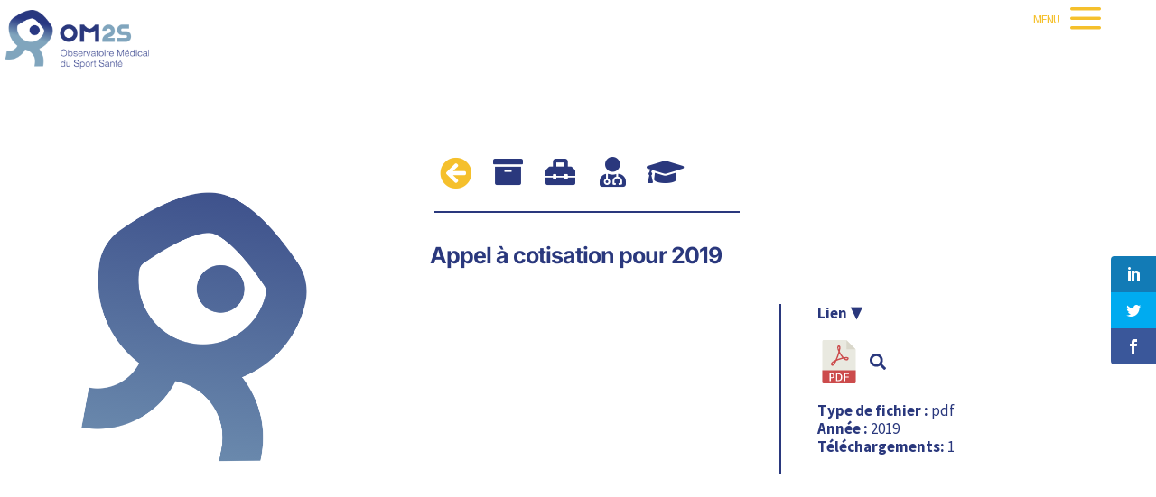

--- FILE ---
content_type: text/css
request_url: https://om2s-hdf.com/wp-content/themes/om2s-irbms/style.css?ver=4.27.4
body_size: 2260
content:
/*
Theme Name: om2s-irbms
Description: Theme enfant pour Divi
Author: Elegant theme
Template: Divi
*/

/* body */
body.custom-background {background-image: linear-gradient(190deg, rgba(42,56,125,1) 11%, rgba(128,165,189,1) 36%, rgba(245,192,44,1) 58%, rgba(232,117,186,1) 97%);background-attachment: unset;}
#et-main-area {background-image: url(https://om2s-hdf.com/wp-content/uploads/2022/06/om2s-transparent-2500-4.png);background-repeat: no-repeat;background-position: top;background-size: cover;background-attachment:fixed;}
#main-content .container:before {background:none;}
#main-content {background-color: transparent;}
.et_pb_text blockquote {width: 80%;padding: 30px 15px;border-top: 0px solid #2A387D !important;border-bottom: 0px solid #2A387D !important;}
.wp-caption {border: 1px solid #fff;text-align: left;background-color: #ffffff;}
.et_pb_text ol, .et_pb_text ul {padding-top: 1em;}
/* typo */
sup {top:-10;font-size: 10px;}
.et_pb_post_content_0_tb_body h2 {padding-bottom: 30px;}
/* custom menu */
.ncburger::before {content: "\61";font-size: 55px;position: relative;left: 0;top: 0;cursor: pointer;font-family: ETmodules !important;color: #f5c02c;}
.menu-top {vertical-align: 20px;}
#slide-in-open.open .ncburger::before {content: "\4d";color:#ffffff;}
#slide-in-open.open .menu-top {color:#ffffff;}


/*#main-header {background-color: #fff;}
.mobile_menu_bar::before {font-size: 62px; color:#f5c02c; }
.mobile_menu_bar.et_pb_header_toggle {width: 45px;padding-right: 50px;}
.et_header_style_slide .et_slide_in_menu_container .et_mobile_menu li a, .et_header_style_slide .et_slide_in_menu_container a {font-size:34px;}*/


/*.mec-single-event-date dl {margin:2px 0px !important;}*/
/*.posts-data-table {padding-top:200px;}*/
/*.dlp-single-wrap {width:80%; padding-bottom:300px;float:right;}*/
/*.dlp-single-wrap h1.entry-title {text-align:right;}*/
#sidebar {display:none;}
.et_pb_gutter.et_pb_gutters2 #sidebar {width: 0%;}
/*DLP*/
.et_pb_gutter.et_pb_gutters2 #left-area {width: 66% !important; float:right; margin-top: 140px;}
#left-area .dlp_document {margin-bottom:350px;}
#left-area .dlp_document h1 {font-size: 25px !important;}
.dlp-single-wrap .dlp-single-left {width:60%;padding-right:25px;}
.dlp-single-wrap .dlp-single-right {width:37%;border-left:2px solid #2A387D !important;}
.dlp-document-info:before {content:"Lien ▼"; font-weight:bold;}
.dlp-document-info-buttons {margin-top: 20px;}
th.col-doc_categories.sorting {width:200px !important;}
th.col-doc_author.sorting {width:150px !important;}
.posts-table-controls label {margin-top:20px !important;}
.dlp-grid-card {border: 1px solid #2A387D;padding: 5px;}
.dlp-grid-card-content {border: 0 !important;}
.dlp-grid-card-title {font-weight: 600;font-size: 23px;padding-bottom: 25px;}
.dlp-grid-card-excerpt {font-size:16px; padding-bottom:15px;}
/*MEC*/
#mec-single-divi .et_pb_column {z-index:0;}
div.mec-divi-content p, div.mec-divi-content ul {font-weight:400;}
div.mec-event-list-standard .mec-month-divider span {color: #2a387d;font-weight:400;}
div.mec-event-list-standard .mec-month-divider span::before {border-color:#f5c02c !important;}
div.mec-event-list-standard h3.mec-event-title {font-weight:600; font-size: 25px; font-family:'Inter',Helvetica,Arial,Lucida,sans-serif;color: #2a387d;line-height: 1em;}
div.mec-event-list-standard ul.mec-categories li.mec-category a {font-size:15px; font-weight:bold; color:#2a387d;}
div.col-md-3.mec-col-table-c.mec-event-meta-wrap, .mec-event-list-standard .mec-event-meta span.mec-event-d {font-family: 'Source Sans Pro'; color: #2a387d;}
div.mec-event-list-standard i.mec-sl-share, div.mec-event-list-standard a.mec-booking-button {background: #2a387d; color:#fff;border:none;}
div.mec-event-list-standard a:hover.mec-booking-button {background: #f5c02c;}
abbr.mec-events-abbr {font-weight:800 !important;}
div.mec-divi-content ul {padding-bottom:15px;}
div.mec-divi-content li {list-style:square; margin-left:30px;}
span.mec-label-normal.mec-expired-normal-label {
	color: #2a387d !important; font-size:13px !important; font-weight:600 !important; 
    background-color: rgba(42,56,125,.11) !important;
    display: inline-block;
    padding: 8px 20px 10px !important;
    border-radius: 50px !important;
	margin-top:0px !important;
	margin-bottom:8px !important;
}
.mec-wrap .mec-timeline-event-content a.mec-timeline-readmore:hover {
    background: #80a5bd;
}
.mec-holding-status .mec-holding-status-expired {color: #d8000c !important;}
/*.mec-single-event .mec-event-meta .mec-events-event-cost, .mec-event-data-fields .mec-event-data-field-item .mec-event-data-field-value, .mec-event-data-fields .mec-event-data-field-item .mec-event-data-field-name, .mec-wrap .info-msg div, .mec-wrap .mec-error div, .mec-wrap .mec-success div, .mec-wrap .warning-msg div, .mec-breadcrumbs .mec-current, .mec-events-meta-group-tags, .mec-single-event .mec-events-meta-group-booking .mec-event-ticket-available, .mec-single-modern .mec-single-event-bar>div dd, .mec-single-event .mec-event-meta dd, .mec-single-event .mec-event-meta dd a, .mec-next-occ-booking span, .mec-hourly-schedule-speaker-description, .mec-single-event .mec-speakers-details ul li .mec-speaker-job-title, .mec-single-event .mec-speakers-details ul li .mec-speaker-name, .mec-event-data-field-items, .mec-load-more-button, .mec-events-meta-group-tags a, .mec-events-button, .mec-wrap abbr, .mec-event-schedule-content dl dt, .mec-breadcrumbs a, .mec-breadcrumbs span .mec-event-content p, .mec-wrap p {font-family: 'Source Sans Pro',sans-serif;font-weight: 400;}*/
/*.mec-breadcrumbs a {background: #80a5bd; border-radius:10px;}
.mec-breadcrumbs a:hover {background: #f5c02c;text-decoration:none;}*/
.mec-breadcrumbs .mec-current, .mec-event-grid-modern .mec-event-loc-place, .mec-wrap .mec-timeline-events-container p, div.mec-event-list-standard div.mec-event-description, div.mec-event-list-standard address.mec-event-address, div#mec_meta_box_repeat_form, button#insert-media-button.button.insert-media.add_media {display:none;}
.mec-cate {max-width: 50% !important; width:50% ; padding-top:200px;}
.mec-event-cost i:before, .mec-event-more-info i:before, .mec-event-website i:before, .mec-events-meta-date i:before, .mec-single-event-additional-organizers i:before, .mec-single-event-category i:before, .mec-single-event-date i:before, .mec-single-event-label i:before, .mec-single-event-location i:before, .mec-single-event-organizer i:before, .mec-single-event-time i:before {color: #f5c02c; padding-right: 5px;}
.mec-event-meta .mec-single-event-organizer i:before {font-size: 27px;}
.mec-wrap .mec-totalcal-box {border: 1px solid #ffffff;background:#2a387d;}


@media all and (min-width: 980px) and (max-width: 1500px) {
/*#fixe .et_pb_image .et_pb_image_wrap {max-width: 50%;}*/
}
@media (max-width: 980px) {
body.custom-background, #et-main-area {background-image: none;}
.et_pb_text blockquote {width: 85%;}
.et_pb_gutter.et_pb_gutters2 #left-area {width: 100% !important;}
}

@media (max-width: 768px) {
.menu-top {display:none;}
.dlp-single-wrap .dlp-single-left {width:100%; padding-top:30px; padding-right:1px;}
.dlp-single-wrap .dlp-single-right {width:100%; padding-left:20px;}
}

@media screen and (max-width: 600px) {
/*.et_header_style_slide .et_slide_in_menu_container {max-width:100%;}*/
}

@media only screen and (max-width: 479px){
/*#icone-nav .et_pb_column {width: 50%!important;}*/
section#main-content.mec-container {width: 100% !important;}
}




--- FILE ---
content_type: text/css
request_url: https://om2s-hdf.com/wp-content/et-cache/1936/et-core-unified-cpt-tb-233751-tb-233451-deferred-1936.min.css?ver=1768065899
body_size: 2660
content:
.et_pb_section_0_tb_header.et_pb_section{padding-top:10px;padding-bottom:0px;background-color:#FFFFFF!important}.et_pb_section_0_tb_header{position:fixed!important;top:0px;bottom:auto;left:50%;right:auto;transform:translateX(-50%)}body.logged-in.admin-bar .et_pb_section_0_tb_header{top:calc(0px + 32px)}.et_pb_row_0_tb_header.et_pb_row{padding-bottom:0px!important;margin-top:-40px!important;padding-bottom:0px}.et_pb_row_0_tb_header,body #page-container .et-db #et-boc .et-l .et_pb_row_0_tb_header.et_pb_row,body.et_pb_pagebuilder_layout.single #page-container #et-boc .et-l .et_pb_row_0_tb_header.et_pb_row,body.et_pb_pagebuilder_layout.single.et_full_width_page #page-container .et_pb_row_0_tb_header.et_pb_row{max-width:none}.et_pb_row_0_tb_header{display:flex;align-items:center}.et_pb_image_0_tb_header{background-color:#FFFFFF;padding-top:10px;padding-bottom:0px;margin-left:0px!important;text-align:left;margin-left:0}.et_pb_text_0_tb_header.et_pb_text{color:#F5C02C!important}.et_pb_text_0_tb_header{line-height:0em;font-size:14px;letter-spacing:-1px;line-height:0em;padding-top:25px!important;padding-bottom:40px!important;padding-left:80px!important}.et_pb_row_1_tb_header{background-color:rgba(128,165,189,0.95);border-left-style:double;border-left-color:#24394a;height:100vh;overflow-y:scroll;box-shadow:0px 2px 18px 0px rgba(0,0,0,0.3);z-index:5!important;position:absolute!important;top:0px;bottom:auto;right:-20%;left:auto;opacity:0;right:-42%}.et_pb_row_1_tb_header.et_pb_row{padding-top:4vw!important;padding-top:4vw}.et_pb_text_1_tb_header.et_pb_text,.et_pb_text_2_tb_header.et_pb_text,.et_pb_text_3_tb_header.et_pb_text,.et_pb_text_4_tb_header.et_pb_text,.et_pb_text_5_tb_header.et_pb_text,.et_pb_text_6_tb_header.et_pb_text,.et_pb_text_7_tb_header.et_pb_text,.et_pb_text_8_tb_header.et_pb_text,.et_pb_text_9_tb_header.et_pb_text,.et_pb_text_10_tb_header.et_pb_text,.et_pb_text_11_tb_header.et_pb_text,.et_pb_text_12_tb_header.et_pb_text,.et_pb_text_13_tb_header.et_pb_text{color:#FFFFFF!important}.et_pb_text_1_tb_header{line-height:1em;font-family:'Inter',Helvetica,Arial,Lucida,sans-serif;font-weight:600;font-size:28px;line-height:1em;border-left-color:#FFFFFF;padding-top:50px!important;padding-bottom:8px!important;padding-left:31px!important;transition:padding 300ms ease 0ms}.et_pb_text_2_tb_header,.et_pb_text_3_tb_header,.et_pb_text_4_tb_header,.et_pb_text_5_tb_header,.et_pb_text_6_tb_header,.et_pb_text_7_tb_header,.et_pb_text_8_tb_header,.et_pb_text_9_tb_header,.et_pb_text_10_tb_header,.et_pb_text_11_tb_header,.et_pb_text_12_tb_header{line-height:1em;font-family:'Inter',Helvetica,Arial,Lucida,sans-serif;font-weight:600;font-size:28px;line-height:1em;border-left-color:#FFFFFF;padding-top:8px!important;padding-bottom:8px!important;padding-left:31px!important;transition:padding 300ms ease 0ms}.et_pb_text_13_tb_header{line-height:1em;font-family:'Inter',Helvetica,Arial,Lucida,sans-serif;font-weight:600;font-size:28px;line-height:1em;background-color:rgba(255,255,255,0.32);border-left-color:#FFFFFF;padding-top:8px!important;padding-bottom:8px!important;padding-left:31px!important;transition:padding 300ms ease 0ms}.et_pb_divider_0_tb_header{padding-top:50px}.et_pb_divider_0_tb_header:before{width:auto;top:50px;right:0px;left:0px}.et_pb_column_2_tb_header{z-index:6!important;position:relative}.et_pb_image_0_tb_header.et_pb_module{margin-left:0px!important;margin-right:auto!important}.et_pb_text_0_tb_header.et_pb_module{margin-left:auto!important;margin-right:0px!important}.et_pb_text_1_tb_header:hover,.et_pb_text_2_tb_header:hover,.et_pb_text_3_tb_header:hover,.et_pb_text_4_tb_header:hover,.et_pb_text_5_tb_header:hover,.et_pb_text_6_tb_header:hover,.et_pb_text_7_tb_header:hover,.et_pb_text_8_tb_header:hover,.et_pb_text_9_tb_header:hover,.et_pb_text_10_tb_header:hover,.et_pb_text_11_tb_header:hover,.et_pb_text_12_tb_header:hover,.et_pb_text_13_tb_header:hover{padding-left:47px!important}@media only screen and (min-width:981px){.et_pb_row_0_tb_header,body #page-container .et-db #et-boc .et-l .et_pb_row_0_tb_header.et_pb_row,body.et_pb_pagebuilder_layout.single #page-container #et-boc .et-l .et_pb_row_0_tb_header.et_pb_row,body.et_pb_pagebuilder_layout.single.et_full_width_page #page-container .et_pb_row_0_tb_header.et_pb_row{width:99%}.et_pb_image_0_tb_header{width:40%}.et_pb_text_0_tb_header{width:210px}.et_pb_row_1_tb_header,body #page-container .et-db #et-boc .et-l .et_pb_row_1_tb_header.et_pb_row,body.et_pb_pagebuilder_layout.single #page-container #et-boc .et-l .et_pb_row_1_tb_header.et_pb_row,body.et_pb_pagebuilder_layout.single.et_full_width_page #page-container .et_pb_row_1_tb_header.et_pb_row{width:32%;max-width:32%}}@media only screen and (max-width:980px){.et_pb_row_0_tb_header,body #page-container .et-db #et-boc .et-l .et_pb_row_0_tb_header.et_pb_row,body.et_pb_pagebuilder_layout.single #page-container #et-boc .et-l .et_pb_row_0_tb_header.et_pb_row,body.et_pb_pagebuilder_layout.single.et_full_width_page #page-container .et_pb_row_0_tb_header.et_pb_row{width:99%}.et_pb_image_0_tb_header{margin-left:1px!important;width:80%}.et_pb_image_0_tb_header .et_pb_image_wrap img{width:auto}.et_pb_text_0_tb_header{width:210px}.et_pb_row_1_tb_header{border-left-style:double;border-left-color:#24394a;top:0px;bottom:auto;right:-40%;left:auto;transform:translateX(0px) translateY(0px)}.et_pb_row_1_tb_header.et_pb_row{padding-top:7vw!important;padding-top:7vw!important}.et_pb_row_1_tb_header,body #page-container .et-db #et-boc .et-l .et_pb_row_1_tb_header.et_pb_row,body.et_pb_pagebuilder_layout.single #page-container #et-boc .et-l .et_pb_row_1_tb_header.et_pb_row,body.et_pb_pagebuilder_layout.single.et_full_width_page #page-container .et_pb_row_1_tb_header.et_pb_row{width:50%;max-width:50%}body.logged-in.admin-bar .et_pb_row_1_tb_header{top:0px}.et_pb_text_1_tb_header{font-size:29px;border-left-color:#FFFFFF;padding-top:40px!important;padding-bottom:13px!important;padding-left:30px!important}.et_pb_text_2_tb_header,.et_pb_text_3_tb_header,.et_pb_text_4_tb_header,.et_pb_text_5_tb_header,.et_pb_text_6_tb_header,.et_pb_text_7_tb_header,.et_pb_text_8_tb_header,.et_pb_text_9_tb_header,.et_pb_text_10_tb_header,.et_pb_text_11_tb_header,.et_pb_text_12_tb_header,.et_pb_text_13_tb_header{font-size:29px;border-left-color:#FFFFFF;padding-top:8px!important;padding-bottom:8px!important;padding-left:30px!important}}@media only screen and (min-width:768px) and (max-width:980px){.et_pb_section_0_tb_header{display:none!important}}@media only screen and (max-width:767px){.et_pb_section_0_tb_header{display:none!important}.et_pb_row_0_tb_header,body #page-container .et-db #et-boc .et-l .et_pb_row_0_tb_header.et_pb_row,body.et_pb_pagebuilder_layout.single #page-container #et-boc .et-l .et_pb_row_0_tb_header.et_pb_row,body.et_pb_pagebuilder_layout.single.et_full_width_page #page-container .et_pb_row_0_tb_header.et_pb_row,.et_pb_image_0_tb_header .et_pb_image_wrap img{width:auto}.et_pb_image_0_tb_header{margin-left:5px!important;width:200px}.et_pb_text_0_tb_header{width:150px}.et_pb_row_1_tb_header{border-left-style:double;border-left-color:#24394a;top:0px;bottom:auto;right:-60%;left:auto;transform:translateX(0px) translateY(0px)}.et_pb_row_1_tb_header.et_pb_row{padding-top:9vw!important;padding-top:9vw!important}.et_pb_row_1_tb_header,body #page-container .et-db #et-boc .et-l .et_pb_row_1_tb_header.et_pb_row,body.et_pb_pagebuilder_layout.single #page-container #et-boc .et-l .et_pb_row_1_tb_header.et_pb_row,body.et_pb_pagebuilder_layout.single.et_full_width_page #page-container .et_pb_row_1_tb_header.et_pb_row{width:90%;max-width:90%}body.logged-in.admin-bar .et_pb_row_1_tb_header{top:0px}.et_pb_text_1_tb_header{font-size:21px;border-left-color:#FFFFFF;padding-top:40px!important;padding-bottom:7px!important;padding-left:30px!important}.et_pb_text_2_tb_header,.et_pb_text_3_tb_header,.et_pb_text_4_tb_header,.et_pb_text_5_tb_header,.et_pb_text_6_tb_header,.et_pb_text_7_tb_header,.et_pb_text_8_tb_header,.et_pb_text_9_tb_header,.et_pb_text_10_tb_header,.et_pb_text_11_tb_header,.et_pb_text_12_tb_header,.et_pb_text_13_tb_header{font-size:21px;border-left-color:#FFFFFF;padding-top:7px!important;padding-bottom:7px!important;padding-left:30px!important}}.et_pb_section_0_tb_footer.et_pb_section{padding-top:0px;background-color:RGBA(255,255,255,0)!important}.et_pb_column_0_tb_footer{background-color:RGBA(255,255,255,0)}.et_pb_column_1_tb_footer{background-color:RGBA(255,255,255,0);padding-bottom:50px}.et_pb_row_inner_0_tb_footer.et_pb_row_inner{padding-bottom:80px!important}.et_pb_column .et_pb_row_inner_0_tb_footer{padding-bottom:80px}.et_pb_button_0_tb_footer_wrapper .et_pb_button_0_tb_footer,.et_pb_button_0_tb_footer_wrapper .et_pb_button_0_tb_footer:hover,.et_pb_button_1_tb_footer_wrapper .et_pb_button_1_tb_footer,.et_pb_button_1_tb_footer_wrapper .et_pb_button_1_tb_footer:hover,.et_pb_button_2_tb_footer_wrapper .et_pb_button_2_tb_footer,.et_pb_button_2_tb_footer_wrapper .et_pb_button_2_tb_footer:hover,.et_pb_button_3_tb_footer_wrapper .et_pb_button_3_tb_footer,.et_pb_button_3_tb_footer_wrapper .et_pb_button_3_tb_footer:hover,.et_pb_button_4_tb_footer_wrapper .et_pb_button_4_tb_footer,.et_pb_button_4_tb_footer_wrapper .et_pb_button_4_tb_footer:hover,.et_pb_button_5_tb_footer_wrapper .et_pb_button_5_tb_footer,.et_pb_button_5_tb_footer_wrapper .et_pb_button_5_tb_footer:hover{padding-top:0px!important;padding-bottom:0px!important}body #page-container .et_pb_section .et_pb_button_0_tb_footer,body #page-container .et_pb_section .et_pb_button_1_tb_footer,body #page-container .et_pb_section .et_pb_button_2_tb_footer,body #page-container .et_pb_section .et_pb_button_3_tb_footer,body #page-container .et_pb_section .et_pb_button_4_tb_footer,body #page-container .et_pb_section .et_pb_button_5_tb_footer{color:#2A387D!important;border-width:0px!important;border-radius:0px;font-size:24px;padding-right:0.7em;padding-left:2em}body #page-container .et_pb_section .et_pb_button_0_tb_footer:hover,body #page-container .et_pb_section .et_pb_button_1_tb_footer:hover,body #page-container .et_pb_section .et_pb_button_2_tb_footer:hover,body #page-container .et_pb_section .et_pb_button_3_tb_footer:hover,body #page-container .et_pb_section .et_pb_button_4_tb_footer:hover,body #page-container .et_pb_section .et_pb_button_5_tb_footer:hover{letter-spacing:1px!important;background-image:initial;background-color:#FFFFFF}body #page-container .et_pb_section .et_pb_button_0_tb_footer:after,body #page-container .et_pb_section .et_pb_button_1_tb_footer:after,body #page-container .et_pb_section .et_pb_button_2_tb_footer:after,body #page-container .et_pb_section .et_pb_button_3_tb_footer:after,body #page-container .et_pb_section .et_pb_button_4_tb_footer:after,body #page-container .et_pb_section .et_pb_button_5_tb_footer:after{display:none}body #page-container .et_pb_section .et_pb_button_0_tb_footer:before,body #page-container .et_pb_section .et_pb_button_1_tb_footer:before,body #page-container .et_pb_section .et_pb_button_2_tb_footer:before,body #page-container .et_pb_section .et_pb_button_3_tb_footer:before,body #page-container .et_pb_section .et_pb_button_4_tb_footer:before,body #page-container .et_pb_section .et_pb_button_5_tb_footer:before{content:attr(data-icon);font-family:FontAwesome!important;font-weight:900!important;color:#2A387D;line-height:inherit;font-size:inherit!important;opacity:1;margin-left:-1.3em;right:auto;display:inline-block;font-family:FontAwesome!important;font-weight:900!important}body #page-container .et_pb_section .et_pb_button_0_tb_footer:hover:before,body #page-container .et_pb_section .et_pb_button_1_tb_footer:hover:before,body #page-container .et_pb_section .et_pb_button_2_tb_footer:hover:before,body #page-container .et_pb_section .et_pb_button_3_tb_footer:hover:before,body #page-container .et_pb_section .et_pb_button_4_tb_footer:hover:before,body #page-container .et_pb_section .et_pb_button_5_tb_footer:hover:before{margin-left:.3em;right:auto;margin-left:-1.3em}.et_pb_button_0_tb_footer,.et_pb_button_1_tb_footer,.et_pb_button_2_tb_footer,.et_pb_button_3_tb_footer,.et_pb_button_4_tb_footer,.et_pb_button_5_tb_footer{transition:background-color 300ms ease 0ms,letter-spacing 300ms ease 0ms,box-shadow 300ms ease 0ms;font-weight:300}.et_pb_button_0_tb_footer,.et_pb_button_0_tb_footer:after,.et_pb_button_1_tb_footer,.et_pb_button_1_tb_footer:after,.et_pb_button_2_tb_footer,.et_pb_button_2_tb_footer:after,.et_pb_button_3_tb_footer,.et_pb_button_3_tb_footer:after,.et_pb_button_4_tb_footer,.et_pb_button_4_tb_footer:after,.et_pb_button_5_tb_footer,.et_pb_button_5_tb_footer:after{transition:all 300ms ease 0ms}.et_pb_divider_0_tb_footer,.et_pb_divider_1_tb_footer,.et_pb_divider_2_tb_footer,.et_pb_divider_3_tb_footer{width:95%;max-width:95%}.et_pb_divider_0_tb_footer:before,.et_pb_divider_1_tb_footer:before,.et_pb_divider_2_tb_footer:before,.et_pb_divider_3_tb_footer:before{border-top-color:#2a387d}.et_pb_row_inner_1_tb_footer,.et_pb_row_inner_4_tb_footer{border-bottom-width:1px;border-bottom-color:rgba(42,56,125,0.3)}.et_pb_row_inner_1_tb_footer.et_pb_row_inner,.et_pb_row_inner_3_tb_footer.et_pb_row_inner,.et_pb_row_inner_4_tb_footer.et_pb_row_inner{padding-top:30px!important}.et_pb_column .et_pb_row_inner_1_tb_footer,.et_pb_column .et_pb_row_inner_3_tb_footer,.et_pb_column .et_pb_row_inner_4_tb_footer{padding-top:30px}.et_pb_blurb_0_tb_footer.et_pb_blurb .et_pb_module_header,.et_pb_blurb_0_tb_footer.et_pb_blurb .et_pb_module_header a{font-size:30px;color:#FFFFFF!important}.et_pb_blurb_0_tb_footer.et_pb_blurb p,.et_pb_blurb_2_tb_footer.et_pb_blurb p{line-height:1em}.et_pb_blurb_0_tb_footer.et_pb_blurb{font-size:18px;color:#FFFFFF!important;line-height:1em;background-color:#2A387D;border-radius:15px 15px 15px 15px;overflow:hidden;padding-top:10px!important;padding-right:15px!important;padding-bottom:10px!important;padding-left:15px!important}.et_pb_blurb_0_tb_footer.et_pb_blurb:hover{background-image:initial;background-color:#80A5BD}.et_pb_blurb_0_tb_footer .et_pb_main_blurb_image .et_pb_only_image_mode_wrap,.et_pb_blurb_0_tb_footer .et_pb_main_blurb_image .et-pb-icon{border-width:0px;border-color:#2A387D;margin-top:3px!important;background-color:#2A387D}.et_pb_blurb_0_tb_footer.et_pb_blurb,.et_pb_blurb_0_tb_footer .et_pb_only_image_mode_wrap,.et_pb_blurb_0_tb_footer .et-pb-icon{transition:background-color 300ms ease 0ms,background-image 300ms ease 0ms}.et_pb_blurb_0_tb_footer .et-pb-icon{font-size:29px;color:#FFFFFF;font-family:FontAwesome!important;font-weight:900!important}.et_pb_blurb_0_tb_footer .et_pb_blurb_content,.et_pb_blurb_1_tb_footer .et_pb_blurb_content{max-width:100%}.et_pb_blurb_0_tb_footer:hover .et_pb_main_blurb_image .et_pb_only_image_mode_wrap,.et_pb_blurb_0_tb_footer:hover .et_pb_main_blurb_image .et-pb-icon{background-color:#80A5BD}.et_pb_row_inner_2_tb_footer.et_pb_row_inner{padding-top:30px!important;padding-bottom:0px!important}.et_pb_column .et_pb_row_inner_2_tb_footer{padding-top:30px;padding-bottom:0px}.et_pb_blurb_1_tb_footer.et_pb_blurb .et_pb_module_header,.et_pb_blurb_1_tb_footer.et_pb_blurb .et_pb_module_header a{font-size:55px}.et_pb_blurb_1_tb_footer.et_pb_blurb p{line-height:1.1em}.et_pb_blurb_1_tb_footer.et_pb_blurb{font-family:'Inter',Helvetica,Arial,Lucida,sans-serif;font-weight:700;font-size:55px;letter-spacing:-1px;line-height:1.1em}.et_pb_blurb_1_tb_footer .et_pb_main_blurb_image .et_pb_only_image_mode_wrap,.et_pb_blurb_1_tb_footer .et_pb_main_blurb_image .et-pb-icon{padding-top:4px!important}.et_pb_blurb_1_tb_footer .et-pb-icon{font-size:47px;color:#2a387d;font-family:FontAwesome!important;font-weight:900!important}.et_pb_text_0_tb_footer.et_pb_text,.et_pb_text_1_tb_footer.et_pb_text{color:#2A387D!important}.et_pb_text_0_tb_footer{font-family:'Inter',Helvetica,Arial,Lucida,sans-serif;font-weight:300;text-transform:uppercase;font-size:19px;margin-top:-11px!important}.et_pb_text_1_tb_footer{font-family:'Inter',Helvetica,Arial,Lucida,sans-serif;font-weight:300;margin-top:-11px!important}.et_pb_blurb_2_tb_footer.et_pb_blurb{font-size:18px;color:#2A387D!important;line-height:1em;margin-top:-14px!important}.et_pb_blurb_2_tb_footer .et_pb_main_blurb_image .et_pb_only_image_mode_wrap,.et_pb_blurb_2_tb_footer .et_pb_main_blurb_image .et-pb-icon{border-radius:50px 50px 50px 50px;overflow:hidden;border-width:15px;border-color:#2A387D;margin-top:-6px!important;background-color:#2A387D}.et_pb_blurb_2_tb_footer .et-pb-icon,.et_pb_blurb_4_tb_footer .et-pb-icon{font-size:20px;color:#FFFFFF;font-family:ETmodules!important;font-weight:400!important}.et_pb_blurb_3_tb_footer.et_pb_blurb{font-size:20px;color:#2A387D!important}.et_pb_blurb_3_tb_footer .et_pb_main_blurb_image .et_pb_only_image_mode_wrap,.et_pb_blurb_3_tb_footer .et_pb_main_blurb_image .et-pb-icon{border-radius:50px 50px 50px 50px;overflow:hidden;border-width:15px;border-color:#2A387D;margin-top:-20px!important;background-color:#2A387D}.et_pb_blurb_3_tb_footer .et-pb-icon{font-size:20px;color:#FFFFFF;font-family:FontAwesome!important;font-weight:900!important}.et_pb_blurb_4_tb_footer.et_pb_blurb p{line-height:2.4em}.et_pb_blurb_4_tb_footer.et_pb_blurb{font-size:18px;color:#2A387D!important;line-height:2.4em;margin-top:-14px!important}.et_pb_blurb_4_tb_footer .et_pb_main_blurb_image .et_pb_only_image_mode_wrap,.et_pb_blurb_4_tb_footer .et_pb_main_blurb_image .et-pb-icon{border-radius:50px 50px 50px 50px;overflow:hidden;border-width:1px;border-color:#2A387D;padding-top:13px!important;padding-right:13px!important;padding-bottom:13px!important;padding-left:13px!important;margin-top:-6px!important;background-color:#2A387D}.et_pb_row_inner_5_tb_footer{border-top-color:rgba(42,56,125,0.3)}.et_pb_row_inner_5_tb_footer.et_pb_row_inner{padding-top:0px!important;padding-bottom:0px!important;margin-top:30px!important}.et_pb_column .et_pb_row_inner_5_tb_footer{padding-top:0px;padding-bottom:0px}.et_pb_image_0_tb_footer{padding-bottom:25px;width:50%;text-align:left;margin-left:0}.et_pb_image_1_tb_footer,.et_pb_image_2_tb_footer{width:63%;text-align:center}.et_pb_section_1_tb_footer.et_pb_section{padding-top:15px;padding-bottom:15px;margin-top:0px;margin-bottom:0px;background-color:#2A387D!important}.et_pb_row_0_tb_footer.et_pb_row{padding-top:7px!important;padding-bottom:7px!important;margin-top:0px!important;margin-bottom:0px!important;padding-top:7px;padding-bottom:7px}.et_pb_text_2_tb_footer.et_pb_text,.et_pb_text_2_tb_footer.et_pb_text a{color:#FFFFFF!important}.et_pb_text_2_tb_footer{font-size:15px;padding-top:0px!important;padding-bottom:0px!important;margin-top:0px!important;margin-bottom:0px!important}.et_pb_column_inner_0_tb_footer{border-right-width:1px;border-right-color:#2A387D}.et_pb_column_inner_8_tb_footer{border-right-width:1px;border-right-color:rgba(42,56,125,0.3)}.et_pb_divider_0_tb_footer.et_pb_module,.et_pb_divider_1_tb_footer.et_pb_module,.et_pb_divider_2_tb_footer.et_pb_module,.et_pb_divider_3_tb_footer.et_pb_module,.et_pb_image_0_tb_footer.et_pb_module,.et_pb_image_1_tb_footer.et_pb_module,.et_pb_image_2_tb_footer.et_pb_module{margin-left:auto!important;margin-right:auto!important}@media only screen and (min-width:981px){.et_pb_blurb_0_tb_footer.et_pb_blurb{width:55%}}@media only screen and (max-width:980px){body #page-container .et_pb_section .et_pb_button_0_tb_footer,body #page-container .et_pb_section .et_pb_button_1_tb_footer,body #page-container .et_pb_section .et_pb_button_2_tb_footer,body #page-container .et_pb_section .et_pb_button_3_tb_footer,body #page-container .et_pb_section .et_pb_button_4_tb_footer,body #page-container .et_pb_section .et_pb_button_5_tb_footer{font-size:30px!important}body #page-container .et_pb_section .et_pb_button_0_tb_footer:before,body #page-container .et_pb_section .et_pb_button_1_tb_footer:before,body #page-container .et_pb_section .et_pb_button_2_tb_footer:before,body #page-container .et_pb_section .et_pb_button_3_tb_footer:before,body #page-container .et_pb_section .et_pb_button_4_tb_footer:before,body #page-container .et_pb_section .et_pb_button_5_tb_footer:before{line-height:inherit;font-size:inherit!important;margin-left:-1.3em;right:auto;display:inline-block;opacity:1;content:attr(data-icon);font-family:FontAwesome!important;font-weight:900!important}body #page-container .et_pb_section .et_pb_button_0_tb_footer:after,body #page-container .et_pb_section .et_pb_button_1_tb_footer:after,body #page-container .et_pb_section .et_pb_button_2_tb_footer:after,body #page-container .et_pb_section .et_pb_button_3_tb_footer:after,body #page-container .et_pb_section .et_pb_button_4_tb_footer:after,body #page-container .et_pb_section .et_pb_button_5_tb_footer:after{display:none}body #page-container .et_pb_section .et_pb_button_0_tb_footer:hover:before,body #page-container .et_pb_section .et_pb_button_1_tb_footer:hover:before,body #page-container .et_pb_section .et_pb_button_2_tb_footer:hover:before,body #page-container .et_pb_section .et_pb_button_3_tb_footer:hover:before,body #page-container .et_pb_section .et_pb_button_4_tb_footer:hover:before,body #page-container .et_pb_section .et_pb_button_5_tb_footer:hover:before{margin-left:.3em;right:auto;margin-left:-1.3em}.et_pb_row_inner_1_tb_footer,.et_pb_row_inner_4_tb_footer{border-bottom-width:1px;border-bottom-color:rgba(42,56,125,0.3)}.et_pb_blurb_0_tb_footer.et_pb_blurb .et_pb_module_header,.et_pb_blurb_0_tb_footer.et_pb_blurb .et_pb_module_header a{font-size:30px}.et_pb_blurb_0_tb_footer.et_pb_blurb{font-size:18px;width:80%}.et_pb_blurb_1_tb_footer.et_pb_blurb .et_pb_module_header,.et_pb_blurb_1_tb_footer.et_pb_blurb .et_pb_module_header a,.et_pb_blurb_1_tb_footer.et_pb_blurb{font-size:55px}.et_pb_text_0_tb_footer,.et_pb_text_1_tb_footer{font-size:15px}.et_pb_row_inner_5_tb_footer{border-top-color:rgba(42,56,125,0.3)}.et_pb_image_0_tb_footer .et_pb_image_wrap img,.et_pb_image_1_tb_footer .et_pb_image_wrap img,.et_pb_image_2_tb_footer .et_pb_image_wrap img{width:auto}.et_pb_image_1_tb_footer,.et_pb_image_2_tb_footer{text-align:left;margin-left:0}.et_pb_column_inner_0_tb_footer{border-right-width:0px;border-right-color:#2A387D}.et_pb_column_inner_8_tb_footer{border-right-width:1px;border-right-color:rgba(42,56,125,0.3)}}@media only screen and (min-width:768px) and (max-width:980px){.et_pb_divider_0_tb_footer,.et_pb_divider_1_tb_footer,.et_pb_divider_2_tb_footer,.et_pb_divider_3_tb_footer{display:none!important}}@media only screen and (max-width:767px){body #page-container .et_pb_section .et_pb_button_0_tb_footer,body #page-container .et_pb_section .et_pb_button_1_tb_footer,body #page-container .et_pb_section .et_pb_button_2_tb_footer,body #page-container .et_pb_section .et_pb_button_3_tb_footer,body #page-container .et_pb_section .et_pb_button_4_tb_footer,body #page-container .et_pb_section .et_pb_button_5_tb_footer{font-size:18px!important}body #page-container .et_pb_section .et_pb_button_0_tb_footer:before,body #page-container .et_pb_section .et_pb_button_1_tb_footer:before,body #page-container .et_pb_section .et_pb_button_2_tb_footer:before,body #page-container .et_pb_section .et_pb_button_3_tb_footer:before,body #page-container .et_pb_section .et_pb_button_4_tb_footer:before,body #page-container .et_pb_section .et_pb_button_5_tb_footer:before{line-height:inherit;font-size:inherit!important;margin-left:-1.3em;right:auto;display:inline-block;opacity:1;content:attr(data-icon);font-family:FontAwesome!important;font-weight:900!important}body #page-container .et_pb_section .et_pb_button_0_tb_footer:after,body #page-container .et_pb_section .et_pb_button_1_tb_footer:after,body #page-container .et_pb_section .et_pb_button_2_tb_footer:after,body #page-container .et_pb_section .et_pb_button_3_tb_footer:after,body #page-container .et_pb_section .et_pb_button_4_tb_footer:after,body #page-container .et_pb_section .et_pb_button_5_tb_footer:after{display:none}body #page-container .et_pb_section .et_pb_button_0_tb_footer:hover:before,body #page-container .et_pb_section .et_pb_button_1_tb_footer:hover:before,body #page-container .et_pb_section .et_pb_button_2_tb_footer:hover:before,body #page-container .et_pb_section .et_pb_button_3_tb_footer:hover:before,body #page-container .et_pb_section .et_pb_button_4_tb_footer:hover:before,body #page-container .et_pb_section .et_pb_button_5_tb_footer:hover:before{margin-left:.3em;right:auto;margin-left:-1.3em}.et_pb_divider_0_tb_footer,.et_pb_divider_1_tb_footer,.et_pb_divider_2_tb_footer,.et_pb_divider_3_tb_footer{display:none!important}.et_pb_row_inner_1_tb_footer,.et_pb_row_inner_4_tb_footer{border-bottom-width:1px;border-bottom-color:rgba(42,56,125,0.3)}.et_pb_blurb_0_tb_footer.et_pb_blurb .et_pb_module_header,.et_pb_blurb_0_tb_footer.et_pb_blurb .et_pb_module_header a{font-size:25px}.et_pb_blurb_0_tb_footer.et_pb_blurb{font-size:15px;width:100%}.et_pb_blurb_1_tb_footer.et_pb_blurb .et_pb_module_header,.et_pb_blurb_1_tb_footer.et_pb_blurb .et_pb_module_header a,.et_pb_blurb_1_tb_footer.et_pb_blurb,.et_pb_blurb_1_tb_footer .et-pb-icon{font-size:30px}.et_pb_text_0_tb_footer,.et_pb_text_1_tb_footer{font-size:15px}.et_pb_row_inner_5_tb_footer{border-top-color:rgba(42,56,125,0.3)}.et_pb_image_0_tb_footer,.et_pb_image_1_tb_footer,.et_pb_image_2_tb_footer{text-align:center;margin-left:auto;margin-right:auto}.et_pb_image_0_tb_footer .et_pb_image_wrap img,.et_pb_image_1_tb_footer .et_pb_image_wrap img,.et_pb_image_2_tb_footer .et_pb_image_wrap img{width:auto}.et_pb_column_inner_0_tb_footer{border-right-width:0px;border-right-color:#2A387D}.et_pb_column_inner_8_tb_footer{border-right-width:0px;border-right-color:rgba(42,56,125,0.3)}}

--- FILE ---
content_type: application/javascript
request_url: https://om2s-hdf.com/wp-content/plugins/document-library-pro/assets/js/dlp-count.js?ver=1.13.6
body_size: 202
content:
!function(n){const o=function(){n(document).on("click",".dlp-download-link",this.handleDownloadClick),n(document).on("dlp_multi_download",this.handleMultiDownloadClick)};o.prototype.handleDownloadClick=function(o){const a=n(this).data("download-id");n.ajax({url:dlp_count_params.ajax_url,type:"POST",data:{download_id:a,action:dlp_count_params.ajax_action,_ajax_nonce:dlp_count_params.ajax_nonce},xhrFields:{withCredentials:!0}}).done((function(n){console.log(n)}))},o.prototype.handleMultiDownloadClick=function(o,a){n.ajax({url:dlp_count_params.ajax_url,type:"POST",data:{download_ids:a.downloadIds,action:dlp_count_params.ajax_action,_ajax_nonce:dlp_count_params.ajax_nonce},xhrFields:{withCredentials:!0}}).done((function(n){console.log(n)}))},new o}(jQuery,window);

--- FILE ---
content_type: application/javascript
request_url: https://om2s-hdf.com/wp-content/plugins/document-library-pro/assets/js/dlp-preview.js?ver=1.13.6
body_size: 737
content:
!function(e){const a=function(){e(document).on("click",".dlp-preview-button",this.handleModalInit),e(document).on("click",".dlp-preview-modal-close, .dlp-preview-modal-overlay",this.handleCloseModal)};a.prototype.handleModalInit=function(o){const t=e(this).data("download-type"),i=e(this).data("view"),d=e(this).data("download-url"),n=e(this).data("title");let l;switch(i){case"table":l=`modal_${e(this).parents(".posts-data-table").first().attr("id")}`;break;case"grid":l=`modal_${e(this).parents(".dlp-grid-container").first().attr("id")}`;break;case"single":l=e(".dlp-preview-modal").attr("id")}e("#"+l).parent().is("body")||e("#"+l).appendTo("body"),MicroModal.show(l,{onShow:e=>a.loadContent(e,{title:n,type:t,url:d}),onClose:e=>a.destroyContent(e),openTrigger:"data-dlp-preview-open",closeTrigger:"data-dlp-preview-close"})},a.prototype.handleCloseModal=function(a){if(a.stopPropagation(),e(a.target).parents(".dlp-preview-modal-container").length>0)return;const o=e(this).data("dlp-preview-close").substring(1);MicroModal.close(o)},a.loadContent=function(o,t){const i=e(o).find(".dlp-preview-modal-content").first(),d=e(o).find(".dlp-preview-modal-footer").first(),n=a.getEmbedHtml(t);i.html(n),d.html(t.title),e(document.body).addClass("dlp-preview-modal-open")},a.destroyContent=function(a){e(a).find(".dlp-preview-modal-content").first().html(""),e(document.body).removeClass("dlp-preview-modal-open")},a.getEmbedHtml=function(e){let a="";switch(e.type){case"application/pdf":case"application/x-pdf":a=`<iframe src="${e.url}" width="100%" height="100%">`;break;case"image/jpeg":case"image/gif":case"image/png":case"image/webp":case"image/svg+xml":a=`<img src="${e.url}" />`;break;case"video/mp4":case"video/ogg":a=`<video\n                    controls type="${e.type}"\n                    src="${e.url}">\n                    ${dlp_preview_params.video_error}\n                </video>`;break;case"audio/mp3":case"audio/mp4":case"audio/mpeg":case"audio/ogg":case"audio/aac":case"audio/aacp":case"audio/flac":case"audio/wav":case"audio/webm":a=`<audio\n                    controls\n                    src="${e.url}">\n                    ${dlp_preview_params.audio_error}\n                </audio>`}return a},new a}(jQuery,window);